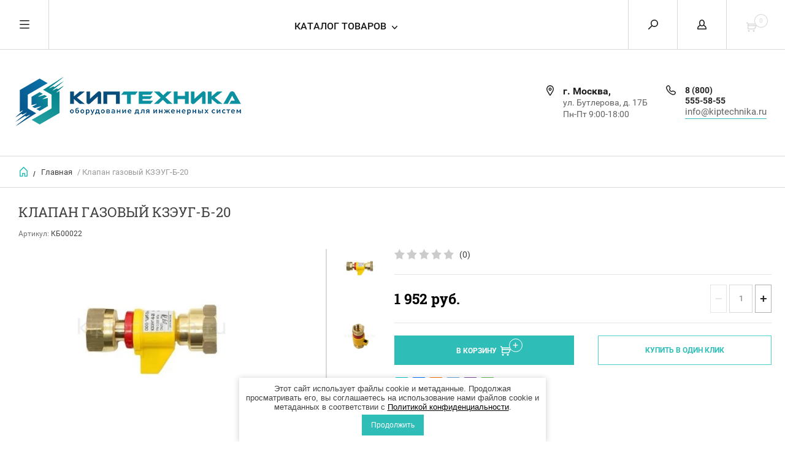

--- FILE ---
content_type: text/html; charset=utf-8
request_url: https://kiptechnika.ru/internet-magazin/product/klapan-gazovyj-kzeug-b-20
body_size: 11679
content:


	        <!doctype html><html lang="ru"><head><link rel="icon" href="//kiptechnika.ru/favicon.ico" type="image/x-icon"><link rel="shortcut icon" href="//kiptechnika.ru/favicon.ico" type="image/x-icon"><meta charset="utf-8"><meta name="robots" content="all"/><title>Клапан газовый КЗЭУГ-Б-20</title><meta name="description" content="Клапан газовый КЗЭУГ-Б-20"><meta name="keywords" content="Клапан газовый КЗЭУГ-Б-20"><meta name="SKYPE_TOOLBAR" content="SKYPE_TOOLBAR_PARSER_COMPATIBLE"><meta name="viewport" content="width=device-width, initial-scale=1.0, maximum-scale=1.0, user-scalable=no"><meta name="format-detection" content="telephone=no"><meta http-equiv="x-rim-auto-match" content="none"><script src="/g/libs/jquery/1.10.2/jquery.min.js"></script>
            <!-- 46b9544ffa2e5e73c3c971fe2ede35a5 -->
            <script src='/shared/s3/js/lang/ru.js'></script>
            <script src='/shared/s3/js/common.min.js'></script>
        <link rel='stylesheet' type='text/css' href='/shared/s3/css/calendar.css' /><link rel='stylesheet' type='text/css' href='/shared/highslide-4.1.13/highslide.min.css'/>
<script type='text/javascript' src='/shared/highslide-4.1.13/highslide-full.packed.js'></script>
<script type='text/javascript'>
hs.graphicsDir = '/shared/highslide-4.1.13/graphics/';
hs.outlineType = null;
hs.showCredits = false;
hs.lang={cssDirection:'ltr',loadingText:'Загрузка...',loadingTitle:'Кликните чтобы отменить',focusTitle:'Нажмите чтобы перенести вперёд',fullExpandTitle:'Увеличить',fullExpandText:'Полноэкранный',previousText:'Предыдущий',previousTitle:'Назад (стрелка влево)',nextText:'Далее',nextTitle:'Далее (стрелка вправо)',moveTitle:'Передвинуть',moveText:'Передвинуть',closeText:'Закрыть',closeTitle:'Закрыть (Esc)',resizeTitle:'Восстановить размер',playText:'Слайд-шоу',playTitle:'Слайд-шоу (пробел)',pauseText:'Пауза',pauseTitle:'Приостановить слайд-шоу (пробел)',number:'Изображение %1/%2',restoreTitle:'Нажмите чтобы посмотреть картинку, используйте мышь для перетаскивания. Используйте клавиши вперёд и назад'};</script>
<link rel="icon" href="/favicon.ico" type="image/x-icon">

<!--s3_require-->
<link rel="stylesheet" href="/g/basestyle/1.0.1/user/user.css" type="text/css"/>
<link rel="stylesheet" href="/g/basestyle/1.0.1/user/user.brown.css" type="text/css"/>
<script type="text/javascript" src="/g/basestyle/1.0.1/user/user.js" async></script>
<!--/s3_require-->
<link rel="stylesheet" href="/t/v6257/images/site.addons.less.css"><script src="/g/libs/jquery-popover/0.0.3/jquery.popover.min.js" type="text/javascript"></script><link rel="stylesheet" href="/g/libs/jquery-popover/0.0.3/jquery.popover.css"><!--[if lt IE 10]><script src="/g/libs/ie9-svg-gradient/0.0.1/ie9-svg-gradient.min.js"></script><script src="/g/libs/jquery-placeholder/2.0.7/jquery.placeholder.min.js"></script><script src="/g/libs/jquery-textshadow/0.0.1/jquery.textshadow.min.js"></script><script src="/g/s3/misc/ie/0.0.1/ie.js"></script><![endif]--><!--[if lt IE 9]><script src="/g/libs/html5shiv/html5.js"></script><![endif]--><link rel="stylesheet" href="/t/images/css/shop_extra_styles.css"> <link rel="stylesheet" href="/t/v6257/images/theme0/theme.scss.css"><link rel="stylesheet" href="/t/css/advantages.scss.css"><link rel="stylesheet" href="/t/css/popover_style.scss.css"><link rel="stylesheet" href="/t/v6257/images/css/seo_optima_b.scss.css">
<script src="/t/v6257/images/js/seo_optima_b.js"></script>

<div class="cookies-warning cookies-block-js">
	<div class="cookies-warning__body">
		Этот сайт использует файлы cookie и метаданные. 
		Продолжая просматривать его, вы соглашаетесь на использование нами файлов cookie и метаданных в соответствии 
		с <a target="_blank" href="/politika-konfidencialnosti">Политикой конфиденциальности</a>.<br>
		<div class="cookies-warning__close gr-button-5 cookies-close-js">
			Продолжить
		</div>
	</div>
</div></head><body><div class="overlay"></div><nav class="menu-top-wrapper"><div class="close-menu"></div><ul class="menu-top"><li class="opened active"><a href="/" >Главная</a></li><li><a href="/o-kompanii" >О компании</a></li><li><a href="/dostavka-i-oplata" >Доставка и оплата</a></li><li><a href="/kontakty" >Контакты</a></li><li><a href="/novosti" >Новости</a></li><li><a href="/obratnaya-svyaz" >Обратная связь</a></li><li><a href="/pomoshch-pokupatelyu" >Помощь покупателю</a></li><li><a href="/politika-konfidencialnosti" >Политика конфиденциальности</a></li><li><a href="/user/agreement" >Пользовательское соглашение</a></li></ul></nav><div class="cart-wr-in"><div class="block-body"><div class="cart-icon"></div><div class="close-cart"></div><div class="shop-cart-opened"></div></div></div><div class="shop2-block login-form ">
	<div class="block-body">
		<div class="close-login"></div>
				<form method="post" action="/user">
			<input type="hidden" name="mode" value="login" />
			<div class="row">
				<label class="field text"><input type="text" name="login" id="login" tabindex="1" value="" placeholder="Логин или e-mail"/></label>
			</div>
			<div class="row">
				<label class="field password"><input type="password" name="password" id="password" tabindex="2" value="" placeholder="Пароль"/></label>
			</div>
			<a class="frg_pass" href="/user/forgot_password">Забыли пароль?</a>
			<button type="submit" class="signin-btn" tabindex="3">Войти</button>
		<div class="clear-container"></div>			
		<re-captcha data-captcha="recaptcha"
     data-name="captcha"
     data-sitekey="6LcNwrMcAAAAAOCVMf8ZlES6oZipbnEgI-K9C8ld"
     data-lang="ru"
     data-rsize="invisible"
     data-type="image"
     data-theme="light"></re-captcha></form>

		
		<a class="registration" href="/user/register" class="register">Регистрация</a>
		
		
	</div>
</div><div class="search-form-wrap"><div class="search-close"></div><form class="search-form" action="/search" method="get"><input type="text" class="search-text" name="search" onblur="this.value=this.value==''?'Введите ключевое слово':this.value" onfocus="this.value=this.value=='Введите ключевое слово'?'':this.value;" value="Введите ключевое слово" /><input class="search-button" type="submit" value="" /><re-captcha data-captcha="recaptcha"
     data-name="captcha"
     data-sitekey="6LcNwrMcAAAAAOCVMf8ZlES6oZipbnEgI-K9C8ld"
     data-lang="ru"
     data-rsize="invisible"
     data-type="image"
     data-theme="light"></re-captcha></form><div class="clear-container"></div>	
    
<div class="shop2-block search-form ">
	<div class="block-title">
		<strong>Расширенный поиск</strong>
		<span>&nbsp;</span>
	</div>
	<div class="block-body">
		<form action="/internet-magazin/search" enctype="multipart/form-data">
			<input type="hidden" name="sort_by" value=""/>
			
							<div class="row clear-self">
					<div class="row-title">Цена руб.</div>
				<div class="param-wrap param_range price range_slider_wrapper">
                    <div class="td param-body">
                        <div class="price_range clear-self">
                        	<label class="range min">
                                <input name="s[price][min]" type="text" size="5" class="small low" value="0" />
                            </label>
                            <label class="range max">    
    							<input name="s[price][max]" type="text" size="5" class="small hight" value="250000" />
    						</label>	
                        </div>
                        <div class="input_range_slider"></div>
                    </div>
                </div>
				</div>
			
							<div class="row">
					<label class="row-title" for="shop2-name">Название:</label>
					<input type="text" name="s[name]" size="20" id="shop2-name" value="" />
				</div>
			
							<div class="row">
					<label class="row-title" for="shop2-article">Артикул:</label>
					<input type="text" name="s[article]" id="shop2-article" value="" />
				</div>
			
							<div class="row">
					<label class="row-title" for="shop2-text">Текст:</label>
					<input type="text" name="search_text" size="20" id="shop2-text"  value="" />
				</div>
			
			
							<div class="row">
					<div class="row-title">Выберите категорию:</div>
					<select name="s[folder_id]" id="s[folder_id]">
						<option value="">Все</option>
																											                            <option value="273691861" >
	                                 Сигнализаторы газа
	                            </option>
	                        														                            <option value="273692861" >
	                                 Датчики
	                            </option>
	                        														                            <option value="273693061" >
	                                 Клапаны
	                            </option>
	                        														                            <option value="273693261" >
	                                 Регуляторы
	                            </option>
	                        														                            <option value="322724861" >
	                                 Заслонки
	                            </option>
	                        														                            <option value="273693461" >
	                                 Фильтры
	                            </option>
	                        														                            <option value="273697861" >
	                                 Запчасти для горелок
	                            </option>
	                        														                            <option value="332473061" >
	                                 Запчасти для котлов
	                            </option>
	                        											</select>
				</div>

				<div id="shop2_search_custom_fields"></div>
			
						
							<div class="row">
					<div class="row-title">Производитель:</div>
					<select name="s[vendor_id]">
						<option value="">Все</option>          
	                    	                        <option value="181056461" >BELT</option>
	                    	                        <option value="131764061" >DUNGS</option>
	                    	                        <option value="132827461" >MADAS</option>
	                    	                        <option value="132727061" >SEITRON</option>
	                    	                        <option value="175165661" >SIEMENS</option>
	                    	                        <option value="88622661" >WOLF</option>
	                    	                        <option value="187388461" >ТЕРМОБРЕСТ</option>
	                    	                        <option value="131499261" >ЦИТ-ПЛЮС</option>
	                    					</select>
				</div>
			
											    <div class="row">
				        <div class="row-title">Хит продаж:</div>
			            			            <select name="s[flags][287306]">
				            <option value="">Все</option>
				            <option value="1">да</option>
				            <option value="0">нет</option>
				        </select>
				    </div>
		    												    <div class="row">
				        <div class="row-title">Новинка:</div>
			            			            <select name="s[flags][2]">
				            <option value="">Все</option>
				            <option value="1">да</option>
				            <option value="0">нет</option>
				        </select>
				    </div>
		    												    <div class="row">
				        <div class="row-title">Спецпредложение:</div>
			            			            <select name="s[flags][1]">
				            <option value="">Все</option>
				            <option value="1">да</option>
				            <option value="0">нет</option>
				        </select>
				    </div>
		    				
							<div class="row">
					<div class="row-title">Результатов на странице:</div>
					<select name="s[products_per_page]">
									            				            				            <option value="5">5</option>
			            				            				            <option value="20">20</option>
			            				            				            <option value="35">35</option>
			            				            				            <option value="50">50</option>
			            				            				            <option value="65">65</option>
			            				            				            <option value="80">80</option>
			            				            				            <option value="95">95</option>
			            					</select>
				</div>
			
			<div class="clear-container"></div>
			<div class="row">
				<button type="submit" class="search-btn">Найти</button>
			</div>
		<re-captcha data-captcha="recaptcha"
     data-name="captcha"
     data-sitekey="6LcNwrMcAAAAAOCVMf8ZlES6oZipbnEgI-K9C8ld"
     data-lang="ru"
     data-rsize="invisible"
     data-type="image"
     data-theme="light"></re-captcha></form>
		<div class="clear-container"></div>
	</div>
</div><!-- Search Form --></div><div class="folders-shared"><div class="close-folders"></div><ul class="folders"><li><a href="/internet-magazin/folder/signalizatory-gaza" >Сигнализаторы газа</a></li><li><a href="/internet-magazin/folder/datchiki" >Датчики</a></li><li><a href="/internet-magazin/folder/klapany" >Клапаны</a></li><li><a href="/internet-magazin/folder/regulyatory" >Регуляторы</a></li><li><a href="/internet-magazin/folder/zaslonki" >Заслонки</a></li><li><a href="/internet-magazin/folder/filtry" >Фильтры</a></li><li><a href="/internet-magazin/folder/gorelki-i-zapchasti" >Запчасти для горелок</a></li><li><a href="/internet-magazin/folder/zapchasti-dlya-kotlov" >Запчасти для котлов</a></li></ul></div><div class="site-wrapper page-in product-page"><header role="banner" class="site-header"><div class="header-top-panel"><div class="menu-icon"></div><div class="shop-cart-wr"><div class="cart-ico"></div><div id="shop2-cart-preview">
	<div class="cart-wr">
		<div class="shop2-block cart-preview">
		<div class="block_title empty">
			<div class="cart_amount">0</div>
		</div>
		</div>
	</div>
</div><!-- Cart Preview --></div><div class="block-title login-ico"></div><div class="site-search-wr"><div class="search-ico"></div></div><div class="folders-title">Каталог товаров</div><div class="folders-title smal">Каталог</div></div><div class="header-bot"><div class="site-name"><a class="logo" href="http://kiptechnika.ru"><img src="/d/1116690-8884-20.png" width="" height="" alt=""></a><div class="name-desc-wrap"><a href="http://kiptechnika.ru"  title="На главную страницу"></a><div class="site-descriptor"></div></div></div><div class="site-addes-ph"><div class="site-addes-in"><div class="site-address-title">г. Москва,</div><div class="adres-body">ул. Бутлерова, д. 17Б<br />
Пн-Пт 9:00-18:00</div></div><div class="site-phone td"><div class="site-phone-in"><div class="site-phone-number phone-block"><div><a href="tel:8 (800) 555-58-55">8 (800) 555-58-55</a> </div></div><div class="email-head"><a href="mailto:info@kiptechnika.ru">info@kiptechnika.ru</a></div></div></div></div></div></header> <!-- .site-header --><div class="site-path-wrap"><div class="site-path-in"><span class="home"><a href="http://kiptechnika.ru"></a> /</span>
<div class="site-path" data-url="/"><a href="/">Главная</a> / Клапан газовый КЗЭУГ-Б-20</div></div></div><div class="site-container"><main role="main" class="site-main"><div class="site-main__inner"><h1>Клапан газовый КЗЭУГ-Б-20</h1>    
            
	
	
		
							
			
							
			
							
			
		
					

<form
	method="post"
	action="/internet-magazin?mode=cart&amp;action=add"
	accept-charset="utf-8"
	class="shop2-product">

	<input type="hidden" name="kind_id" value="2106902901"/>
	<input type="hidden" name="product_id" value="1635600301"/>
	<input type="hidden" name="meta" value='null'/>
						
	
	
					<div class="shop2-product-article"><span>Артикул:</span> КБ00022</div>
	
			<div class="side-l-r-wrapper">
	<div class="product-side-l">
		<div class="product-image-wrap">
						<div class="product-thumbnails-wrap special-block-wrapper" id="exaemple">
			<div class="product-thumbnails-wrap1 special-block clear-self" >
			<div class="scrollbar">
				<div class="handle">
					<div class="mousearea">
					</div>
				</div>
			</div>	
			<div class="product-thumbnails special-block-in frame">
				<ul class="thumbnails-in special-block1 product-list-thumbs clear-self">
															<li>
						<a class="light_gallery2" href="/d/klapan_15.jpg">
							<img src="/thumb/2/QxkDW6FyRZAi4BLgHorYYw/150r150/d/klapan_15.jpg" alt="Клапан газовый КЗЭУГ-Б-20" title="Клапан газовый КЗЭУГ-Б-20" />
						</a>
					</li>
											<li>
							<a class="light_gallery2" href="/d/klapan_obshchaya_foto.jpg">
								<img src="/thumb/2/dEBUo0KGWqDbPaTWk7UC_g/150r150/d/klapan_obshchaya_foto.jpg" alt="Клапан газовый КЗЭУГ-Б-20" title="Клапан газовый КЗЭУГ-Б-20" />
							</a>
							<div class="verticalMiddle"></div>
						</li>
											<li>
							<a class="light_gallery2" href="/d/sakz-mk-2a_kiptechnika.jpg">
								<img src="/thumb/2/vjJn8H_pMCXbfQhxYh4fvw/150r150/d/sakz-mk-2a_kiptechnika.jpg" alt="Клапан газовый КЗЭУГ-Б-20" title="Клапан газовый КЗЭУГ-Б-20" />
							</a>
							<div class="verticalMiddle"></div>
						</li>
									
				</ul>
			</div>	
				<div class="prevPage"></div>
				<div class="nextPage"></div>
				<ul class="pages"></ul>	
			</div>
			</div>
						<div class="product-image">
											
				<a class="light_gallery_opener" href="/d/klapan_15.jpg">
					<img src="/thumb/2/o6u_nef1bLXDySYfwsTt-g/800r800/d/klapan_15.jpg" alt="Клапан газовый КЗЭУГ-Б-20" title="Клапан газовый КЗЭУГ-Б-20" />
				</a>
				<div style="display: none;">
					<a class="light_gallery" href="/d/klapan_15.jpg">
						<img src="/thumb/2/o6u_nef1bLXDySYfwsTt-g/800r800/d/klapan_15.jpg" alt="Клапан газовый КЗЭУГ-Б-20" title="Клапан газовый КЗЭУГ-Б-20" />
					</a>
											<a href="/d/klapan_obshchaya_foto.jpg" class="light_gallery">
							<img src="/thumb/2/AcGlCi9793nslsS4T0pnrw/450r450/d/klapan_obshchaya_foto.jpg" alt="Клапан газовый КЗЭУГ-Б-20" title="Клапан газовый КЗЭУГ-Б-20" />
						</a>
											<a href="/d/sakz-mk-2a_kiptechnika.jpg" class="light_gallery">
							<img src="/thumb/2/MFGsBltgweDKnUPI9hwRYg/450r450/d/sakz-mk-2a_kiptechnika.jpg" alt="Клапан газовый КЗЭУГ-Б-20" title="Клапан газовый КЗЭУГ-Б-20" />
						</a>
									</div>
				<div class="verticalMiddle"></div>
											</div>
		</div>		
	</div>
	<div class="product-side-r">
				
	<div class="tpl-rating-block"><div class="tpl-stars"><div class="tpl-rating" style="width: 0%;"></div></div><span>(0)</span></div>
				
							<div class="form-add">
				<div class="product-price">
						
						<div class="price-current ">
		<strong>1&nbsp;952</strong> руб.			</div>
						</div>

				
				
	<div class="product-amount">
					<div class="amount-title">Количество:</div>
							<div class="shop2-product-amount">
				<button type="button" class="amount-minus">&#8722;</button><input type="text" name="amount" data-kind="2106902901"  data-min="1" data-multiplicity="" maxlength="4" value="1" /><button type="button" class="amount-plus">&#43;</button>
			</div>
						</div>

			</div>
			
			<button class="shop2-product-btn type-3 buy" type="submit">
			<span>В Корзину</span>
		</button>
	
			<div class="buy-one-click">
                <a class="shop2-buy-one-click"  href="/kupit-v-odin-klik">Купить в один клик
					<input type="hidden" value="Клапан газовый КЗЭУГ-Б-20" name="product_name" class="productName"/>
					<input type="hidden" value="https://kiptechnika.ru/internet-magazin/product" name="product_link" class="productLink"/>                
                </a>
                			</div>
				<div class="clear-float"></div>
														<script src="https://yastatic.net/es5-shims/0.0.2/es5-shims.min.js"></script>
				<script src="https://yastatic.net/share2/share.js"></script>
				<div class="ya-share2" data-services="messenger,vkontakte,odnoklassniki,telegram,viber,whatsapp"></div>
						<div class="shop2-clear-container"></div>
			
	</div>
	</div>
	<div class="shop2-clear-container"></div>
<re-captcha data-captcha="recaptcha"
     data-name="captcha"
     data-sitekey="6LcNwrMcAAAAAOCVMf8ZlES6oZipbnEgI-K9C8ld"
     data-lang="ru"
     data-rsize="invisible"
     data-type="image"
     data-theme="light"></re-captcha></form><!-- Product -->

	



	<div class="shop2-product-data" id="product_tabs">
					<ul class="shop2-product-tabs">
				<li class="active-tab"><a href="#shop2-tabs-1">Описание</a></li>
			</ul>

						<div class="shop2-product-desc">

								<div class="desc-area active-area" id="shop2-tabs-1">
					<p>Клапан запорный с электромагнитным управлением газовый&nbsp;<strong><a href="/internet-magazin/folder/klapany-gazovye-zapornye-s-elektromagnitnym-upravleniem-kzeug-b">КЗЭУГ-Б-20</a></strong>&nbsp;предназначен для использования в качестве запорного элемента трубопроводных магистралей с рабочей средой в виде природного газа, паровой фазы сжиженного углеводородного газа или воздуха. Клапан предназначен для монтажа на горизонтальном или вертикальном участке трубопровода.</p>

<ul>
	<li>Условный проход: 20 мм</li>
	<li>Рабочее давление:&nbsp;5,0 (0,05)&nbsp;кПа (кгс/см2)</li>
	<li>Стыковочная резьба (G):&nbsp;&frac34;&quot;</li>
	<li>Габаритные размеры (L&times;B&times;H), не более:&nbsp;100&times;40&times;55 мм</li>
	<li>Масса клапана,&nbsp;не более:&nbsp;0,3 кг</li>
	<li>Температура окружающей среды &ndash; от минус 10 до плюс 40&deg;С</li>
	<li>Материал клапана: бронза</li>
</ul>

<p align="justify">Средний срок службы клапана в рабочих условиях &ndash; не менее 10 лет.&nbsp;</p>

<hr />Купить оборудование<strong>&nbsp;<a href="/internet-magazin/vendor/tsit-plyus">ЦИТ-Плюс</a></strong>&nbsp;со скидкой можно в компании&nbsp;ООО &quot;Киптехника&quot;. Наши специалисты всегда готовы помочь с выбором,&nbsp; предложить оптимально подходящий вариант и наиболее выгодную цену.&nbsp;Позвоните нам&nbsp;по телефону&nbsp;<strong><a href="tel:+7 (499) 303-93-07">+7 (499) 303-93-07</a>,&nbsp;</strong>отправляйте заявку на электронную почту:&nbsp;<strong><a href="mailto:info@kiptechnika.ru">info@kiptechnika.ru</a>&nbsp;</strong>или сделайте заказ на&nbsp;сайте. Получить оборудование можно&nbsp;со склада&nbsp;в Москве и Санкт-Петербурге или оформить доставку в любой регион России.
					<div class="shop2-clear-container"></div>
				</div>
								
								
								
				
													
				
				<div class="desc-area reviews " id="shop2-tabs-4">
										<div class="shop2-clear-container"></div>
				</div>				
			</div><!-- Product Desc -->
		
				<div class="shop2-clear-container"></div>
	</div>

<p><a href="javascript:shop2.back()" class="shop2-btn shop2-btn-back">Назад</a></p>

	
			<h4 class="shop2-collection-header">
							Похожие
					</h4>
		<div class="shop2-group-kinds shop2-product-item">
			<div class="shop2-group-kinds-in frame">
				<ul class="shop2-group-kinds-in1 mod clear-self">
									<li>
							

<div class="shop2-kind-item">
	
			<div class="kind-image">
								<a href="/internet-magazin/product/klapan-gazovyj-kzeug-b-15"><img src="/thumb/2/2wqufSp93I0piPI-4gJGOA/350r350/d/klapan_15.jpg" alt="Клапан газовый КЗЭУГ-Б-15" title="Клапан газовый КЗЭУГ-Б-15" /></a>
				<div class="verticalMiddle"></div>
							</div>
			<div class="kind-details">
				<div class="kind-name"><a href="/internet-magazin/product/klapan-gazovyj-kzeug-b-15">Клапан газовый КЗЭУГ-Б-15</a></div>
									<div class="kind-price">
							
						
							<div class="price-current">
		<strong>1&nbsp;891</strong> руб.			</div>
						
											</div>
							</div>
			<div class="shop2-clear-container"></div>
			
	</div>					</li>
									<li>
							

<div class="shop2-kind-item">
	
			<div class="kind-image">
								<a href="/internet-magazin/product/klapan-gazovyj-kzeug-b-25"><img src="/thumb/2/UL5_HoCPLd2KYgFzUShAWA/350r350/d/klapan_25.jpg" alt="Клапан газовый КЗЭУГ-Б-25" title="Клапан газовый КЗЭУГ-Б-25" /></a>
				<div class="verticalMiddle"></div>
							</div>
			<div class="kind-details">
				<div class="kind-name"><a href="/internet-magazin/product/klapan-gazovyj-kzeug-b-25">Клапан газовый КЗЭУГ-Б-25</a></div>
									<div class="kind-price">
							
						
							<div class="price-current">
		<strong>2&nbsp;074</strong> руб.			</div>
						
											</div>
							</div>
			<div class="shop2-clear-container"></div>
			
	</div>					</li>
								</ul>
				<div class="scrollbar">
					<div class="handle">
						<div class="mousearea">
						</div>
					</div>
					<div class="prevPage"></div>
					<div class="nextPage"></div>										
				</div>	
				<ul class="pages"></ul>				
			</div>
		</div>
	

	


	
	            
        </div></main> <!-- .site-main --><div class="clear-float"></div></div><footer role="contentinfo" class="site-footer"><div class="menu-bot-wrapper"><ul class="menu-bot"><li><a href="/" >Главная</a></li><li><a href="/o-kompanii" >О компании</a></li><li><a href="/dostavka-i-oplata" >Доставка и оплата</a></li><li><a href="/kontakty" >Контакты</a></li><li><a href="/novosti" >Новости</a></li><li><a href="/obratnaya-svyaz" >Обратная связь</a></li><li><a href="/pomoshch-pokupatelyu" >Помощь покупателю</a></li><li><a href="/politika-konfidencialnosti" >Политика конфиденциальности</a></li><li><a href="/user/agreement" >Пользовательское соглашение</a></li></ul></div><div class="form-bottom"></div><div class="site-name-bot"><span>&copy; 2018 - 2026</span><p>www.kiptechnika.ru<br />
<a class="privacy_policy" href="/politika-konfidencialnosti">Политика конфиденциальности</a></p></div><br><div class="site-copyright"><span style='font-size:14px;' class='copyright'><!--noindex--><span style="text-decoration:underline; cursor: pointer;" onclick="javascript:window.open('https://design.megagr'+'oup.ru/?utm_referrer='+location.hostname)" class="copyright">Мегагрупп.ру</span><!--/noindex-->
</span></div><div class="site-counters"><!-- Yandex.Metrika counter -->
<script type="text/javascript" >
   (function(m,e,t,r,i,k,a){m[i]=m[i]||function(){(m[i].a=m[i].a||[]).push(arguments)};
   m[i].l=1*new Date();k=e.createElement(t),a=e.getElementsByTagName(t)[0],k.async=1,k.src=r,a.parentNode.insertBefore(k,a)})
   (window, document, "script", "https://mc.yandex.ru/metrika/tag.js", "ym");

   ym(53683405, "init", {
        clickmap:true,
        trackLinks:true,
        accurateTrackBounce:true,
        webvisor:true
   });
</script>
<noscript><div><img src="https://mc.yandex.ru/watch/53683405" style="position:absolute; left:-9999px;" alt="" /></div></noscript>
<!-- /Yandex.Metrika counter -->
<!--__INFO2026-01-26 16:20:22INFO__-->
</div></footer> <!-- .site-footer --></div><div class="product-includeForm"><div class="tpl-anketa" data-api-url="/-/x-api/v1/public/?method=form/postform&param[form_id]=27918261" data-api-type="form">
	<div class="closeBtnForm"></div>
			<form method="post">
		<input type="hidden" name="form_id" value="27918261">
		<input type="hidden" name="tpl" value="db:form.minimal.tpl">
		<div class="title">Перезвонить Вам</div>								    	        <div class="tpl-field type-text field-required">
	          <div class="field-title">Телефон: <span class="field-required-mark">*</span></div>	          	          <div class="field-value">

 	          	
	          	
	          		            	<input required="" type="text" size="30" maxlength="100" value="" name="d[0]" />
	            	            	          </div>
	        </div>
	        					    	        <div class="tpl-field type-textarea">
	          <div class="field-title">Комментарий:</div>	          	          <div class="field-value">

 	          	
	          	
	          		            	<textarea  cols="50" rows="7" name="d[1]"></textarea>
	            	            	          </div>
	        </div>
	        					    	        <div class="tpl-field type-checkbox field-required">
	          	          	          <div class="field-value">

 	          	
	          	
	          						<ul>
													<li><label><input type="checkbox" value="Да" name="d[2]" />Я выражаю <a href="/user/agreement" onclick="window.open(this.href, '', 'resizable=no,status=no,location=no,toolbar=no,menubar=no,fullscreen=no,scrollbars=no,dependent=no,width=500,left=500,height=700,top=700'); return false;">согласие на передачу и обработку персональных данных</a> в соответствии с <a href="/politika-konfidencialnosti" onclick="window.open(this.href, '', 'resizable=no,status=no,location=no,toolbar=no,menubar=no,fullscreen=no,scrollbars=no,dependent=no,width=500,left=500,height=700,top=700'); return false;">Политикой конфиденциальности</a></label></li>
											</ul>
					            	          </div>
	        </div>
	        		
		
		<div class="tpl-field tpl-field-button">
			<button type="submit" class="tpl-form-button">Отправить</button>
		</div>

		<re-captcha data-captcha="recaptcha"
     data-name="captcha"
     data-sitekey="6LcNwrMcAAAAAOCVMf8ZlES6oZipbnEgI-K9C8ld"
     data-lang="ru"
     data-rsize="invisible"
     data-type="image"
     data-theme="light"></re-captcha></form>
					</div>
</div><div class="product-includeForm2"><div class="tpl-anketa" data-api-url="/-/x-api/v1/public/?method=form/postform&param[form_id]=27918061" data-api-type="form">
	<div class="closeBtnForm"></div>
			<form method="post">
		<input type="hidden" name="form_id" value="27918061">
		<input type="hidden" name="tpl" value="db:form.minimal.tpl">
		<div class="title">Купить в один клик</div>								        <input type="hidden" value="" name="d[0]" id="d[0]" class="productName"/>
								    	        <div class="tpl-field type-text field-required">
	          <div class="field-title">Телефон / E-mail: <span class="field-required-mark">*</span></div>	          	          <div class="field-value">

 	          	
	          	
	          		            	<input required="" type="text" size="55" maxlength="255" value="" name="d[4]" />
	            	            	          </div>
	        </div>
	        					    	        <div class="tpl-field type-textarea">
	          <div class="field-title">Комментарии:</div>	          	          <div class="field-value">

 	          	
	          	
	          		            	<textarea  cols="43" rows="7" name="d[5]"></textarea>
	            	            	          </div>
	        </div>
	        					    	        <div class="tpl-field type-checkbox field-required">
	          	          	          <div class="field-value">

 	          	
	          	
	          						<ul>
													<li><label><input type="checkbox" value="Да" name="d[6]" />Я выражаю <a href="/user/agreement" onclick="window.open(this.href, '', 'resizable=no,status=no,location=no,toolbar=no,menubar=no,fullscreen=no,scrollbars=no,dependent=no,width=500,left=500,height=700,top=700'); return false;">согласие на передачу и обработку персональных данных</a> в соответствии с <a href="/politika-konfidencialnosti" onclick="window.open(this.href, '', 'resizable=no,status=no,location=no,toolbar=no,menubar=no,fullscreen=no,scrollbars=no,dependent=no,width=500,left=500,height=700,top=700'); return false;">Политикой конфиденциальности</a></label></li>
											</ul>
					            	          </div>
	        </div>
	        		
		
		<div class="tpl-field tpl-field-button">
			<button type="submit" class="tpl-form-button">Отправить</button>
		</div>

		<re-captcha data-captcha="recaptcha"
     data-name="captcha"
     data-sitekey="6LcNwrMcAAAAAOCVMf8ZlES6oZipbnEgI-K9C8ld"
     data-lang="ru"
     data-rsize="invisible"
     data-type="image"
     data-theme="light"></re-captcha></form>
					</div>
</div>



	<link rel="stylesheet" type="text/css" href="/g/shop2v2/default/css/theme.less.css"><script type="text/javascript" src="/g/printme.js"></script>
<script type="text/javascript" src="/g/shop2v2/default/js/tpl.js"></script>
<script type="text/javascript" src="/g/shop2v2/default/js/baron.min.js"></script>
<script type="text/javascript" src="/g/shop2v2/default/js/shop2.2.js"></script>
<script type="text/javascript">shop2.init({"productRefs": [],"apiHash": {"getPromoProducts":"358d44854e4bdadf96d9a69c36ea6235","getSearchMatches":"9ec7d7e0af7122ddc1221a89663dafe5","getFolderCustomFields":"0b441b7ee2d641ecf8a22e16dceb4bba","getProductListItem":"7baab7eef16375c059f2c4a1b21cfb6b","cartAddItem":"e950c74d4c1d1c11ff84a353d6babefe","cartRemoveItem":"4765abfe0db1bf7b97cd72cca94acdbf","cartUpdate":"0920e54524584511d70dd96a2787b143","cartRemoveCoupon":"e6c3443b886dbb2dfdc3ea4be996fc68","cartAddCoupon":"e37865106224c7dcf697f35055a6ff6a","deliveryCalc":"4cae0d0811a7428f217e4c3c98ae3e02","printOrder":"95d5a6799eec5663879783d375fd70ad","cancelOrder":"e717785307e7f42da33285e0a0977f15","cancelOrderNotify":"7f4fb911e87dc3ad0678ac8b1c888ab6","repeatOrder":"e0f3a362e0f35ed1fbe21f8504478b8d","paymentMethods":"268d4a438fcbef63f4aadf2964b6cb5f","compare":"533ae6e75ed486f95a1c9958e34da0ae"},"verId": 2093252,"mode": "product","step": "","uri": "/internet-magazin","IMAGES_DIR": "/d/","cf_margin_price_enabled": 0,"my": {"list_picture_enlarge":true,"params":"\u0425\u0430\u0440\u0430\u043a\u0442\u0435\u0440\u0438\u0441\u0442\u0438\u043a\u0438","accessory":"\u0410\u043a\u0441\u0441\u0435\u0441\u0441\u0443\u0430\u0440\u044b","kit":"\u041d\u0430\u0431\u043e\u0440","recommend":"\u0420\u0435\u043a\u043e\u043c\u0435\u043d\u0434\u0443\u0435\u043c\u044b\u0435","similar":"\u041f\u043e\u0445\u043e\u0436\u0438\u0435","modification":"\u041c\u043e\u0434\u0438\u0444\u0438\u043a\u0430\u0446\u0438\u0438","search_articl_text_hide":true,"special_alias":"\u0420\u0430\u0441\u043f\u0440\u043e\u0434\u0430\u0436\u0430","new_alias":"New","buy_alias":"\u0412 \u041a\u043e\u0440\u0437\u0438\u043d\u0443","show_rating_sort":true,"small_images_width":150,"collection_image_width":350,"collection_image_height":350,"cart_image_width":220,"cart_image_height":220}});</script>
<style type="text/css">.product-item-thumb {width: 300px;}.product-item-thumb .product-image, .product-item-simple .product-image {height: 300px;width: 300px;}.product-item-thumb .product-amount .amount-title {width: 204px;}.product-item-thumb .product-price {width: 250px;}.shop2-product .product-side-l {width: 450px;}.shop2-product .product-image {height: 450px;width: 450px;}.shop2-product .product-thumbnails li {width: 140px;height: 140px;}</style><link rel="stylesheet" href="/g/css/styles_articles_tpl.css"><script src="/t/v6257/images/js/jquery.formstyler.min.js" charset="utf-8"></script><script src="/t/v6257/images/js/plugin.js" charset="utf-8"></script><!--<script src="/g/templates/shop2/2.40.2/js/main.js" charset="utf-8"></script>--><script src="/t/v6257/images/main_global.js"></script><script src="/g/s3/misc/form/1.2.0/s3.form.js"></script> <link rel="stylesheet" href="/t/v6257/images/theme0/theme.scss.css">
<!-- assets.bottom -->
<!-- </noscript></script></style> -->
<script src="/my/s3/js/site.min.js?1769082895" ></script>
<script src="/my/s3/js/site/defender.min.js?1769082895" ></script>
<script src="https://cp.onicon.ru/loader/5cdbf796b887ee55668b4585.js" data-auto async></script>
<script >/*<![CDATA[*/
var megacounter_key="ec44b17e2735fbfe003280d60cbf8270";
(function(d){
    var s = d.createElement("script");
    s.src = "//counter.megagroup.ru/loader.js?"+new Date().getTime();
    s.async = true;
    d.getElementsByTagName("head")[0].appendChild(s);
})(document);
/*]]>*/</script>
<script >/*<![CDATA[*/
$ite.start({"sid":2079216,"vid":2093252,"aid":2466234,"stid":4,"cp":21,"active":true,"domain":"kiptechnika.ru","lang":"ru","trusted":false,"debug":false,"captcha":3,"onetap":[{"provider":"vkontakte","provider_id":"51979111","code_verifier":"ZjNWNDxEEEkZjyNQZcW320mZMYDmk1ZZz5WMkzYhEO4"}]});
/*]]>*/</script>
<!-- /assets.bottom -->
</body><!-- ID --></html>    


--- FILE ---
content_type: text/css
request_url: https://kiptechnika.ru/t/css/advantages.scss.css
body_size: 2580
content:
html body .header-bot {
  display: flex;
  justify-content: space-between;
  padding-right: 260px;
  padding-top: 35px;
  padding-bottom: 45px; }

.site-addes-ph {
  display: flex;
  align-items: flex-start; }

.site-name {
  padding-top: 0;
  padding-bottom: 0; }

.header-bot .td {
  display: block;
  padding-top: 0;
  padding-bottom: 0; }

.email-head {
  padding-left: 0; }

.email-head:after {
  display: none; }

.banner_top {
  font-family: 'Roboto', Arial, Helvetica, sans-serif; }
  .banner_top .ban_in {
    max-width: 1240px;
    margin: 0 auto;
    padding-top: 118px;
    padding-bottom: 56px; }
    .banner_top .ban_in .banner-text_wr {
      text-align: center;
      margin-bottom: 60px; }
      .banner_top .ban_in .banner-text_wr .title {
        font-size: 35px;
        color: #fff;
        font-weight: 700;
        margin-bottom: 5px; }
      .banner_top .ban_in .banner-text_wr .title_in {
        font-size: 26px;
        color: #fff;
        font-weight: 400;
        margin-bottom: 14px;
        padding-bottom: 19px;
        position: relative; }
        .banner_top .ban_in .banner-text_wr .title_in:before {
          content: '';
          position: absolute;
          display: inline-block;
          background: rgba(255, 255, 255, 0.4);
          height: 1px;
          width: 90px;
          left: calc(50% - 45px);
          bottom: 0; }
      .banner_top .ban_in .banner-text_wr .text {
        font-size: 18px;
        color: #fff;
        font-weight: 400;
        margin-bottom: 23px; }
      .banner_top .ban_in .banner-text_wr .more a {
        font-size: 16px;
        color: #fff;
        text-decoration: none;
        display: inline-block;
        font-weight: 700;
        padding: 15px 30px 16px 30px;
        background: #ff6147; }

body .wrap-advantages .advan-in {
  display: flex;
  flex-wrap: wrap;
  justify-content: space-between;
  align-items: flex-start; }
  body .wrap-advantages .advan-in .adv-bl {
    display: flex;
    align-items: center;
    box-sizing: border-box;
    flex-direction: column;
    width: 20%;
    max-width: 20%;
    margin-bottom: 20px; }
    body .wrap-advantages .advan-in .adv-bl .image {
      width: 64px;
      height: 72px;
      flex: none;
      display: flex;
      justify-content: center;
      align-items: center;
      overflow: hidden;
      margin-bottom: 20px; }
      body .wrap-advantages .advan-in .adv-bl .image img {
        width: auto;
        height: auto;
        max-width: 100%;
        max-height: 100%; }
    body .wrap-advantages .advan-in .adv-bl .text-wrap {
      text-align: center; }
      body .wrap-advantages .advan-in .adv-bl .text-wrap .title {
        font-weight: 700;
        color: #fff;
        font-size: 15px;
        margin-bottom: 7px; }
      body .wrap-advantages .advan-in .adv-bl .text-wrap .text {
        font-weight: 400;
        font-size: 14px;
        color: rgba(255, 255, 255, 0.651); }

.header-bot .td {
  width: auto; }

.site-phone-number {
  font-size: 17px; }

html body .header-bot {
  padding-top: 18px;
  padding-bottom: 18px;
  align-items: center; }

.site-phone-number a {
  font-weight: 700; }

.email-head a {
  font-size: 15px;
  color: rgba(31, 31, 31, 0.702);
  padding-bottom: 2px;
  border-bottom: 1px solid #2fbdb8; }

.site-addes-in {
  margin-right: 200px; }
  .site-addes-in.two {
    margin-right: 230px;
    max-width: 212px; }
  .site-addes-in .site-address-title {
    font-weight: 700;
    color: #1f1f1f;
    font-size: 16px; }
  .site-addes-in .adres-body {
    font-size: 14px;
    font-weight: 400;
    color: rgba(31, 31, 31, 0.702); }

@media (max-width: 1820px) {
  html body .header-bot {
    padding-right: 30px; } }

@media (max-width: 1650px) {
  html body .header-bot {
    padding-right: 30px; } }

@media (max-width: 1620px) {
  html body .header-bot {
    padding-right: 30px; }

  .site-addes-in.two, .site-addes-in {
    margin-right: 30px; }

  body .wrap-advantages .advan-in .adv-bl .text-wrap {
    padding-left: 10px;
    padding-right: 10px; } }

@media (max-width: 1100px) {
  body .wrap-advantages .advan-in .adv-bl {
    width: 50%;
    max-width: 50%; }
    body .wrap-advantages .advan-in .adv-bl br {
      display: none; }

  .site-addes-ph {
    flex-wrap: wrap;
    justify-content: flex-end; }

  .site-phone-in {
    margin-top: 10px;
    margin-left: 30px; }

  .site-addes-in.two {
    margin-right: 0; }

  .banner_top .ban_in .banner-text_wr {
    padding-left: 30px;
    padding-right: 30px; }
    .banner_top .ban_in .banner-text_wr .text > span {
      font-weight: 600; } }

@media (max-width: 768px) {
  .site-addes-in.two, .site-addes-in {
    margin-right: 0; }

  .site-phone-in {
    margin-left: 0; }

  .site-addes-in {
    margin-bottom: 10px; }

  .site-addes-ph {
    flex-direction: column; } }

@media (max-width: 680px) {
  html body .header-bot {
    flex-direction: column; }

  body .wrap-advantages .advan-in .adv-bl {
    width: 100%;
    max-width: 100%; }

  .banner_top .ban_in .banner-text_wr .title {
    font-size: 30px; }

  .banner_top .ban_in .banner-text_wr .title_in {
    font-size: 22px; }

  .banner_top .ban_in .banner-text_wr .text {
    font-size: 16px; } }

.site-phone-in {
  background: url("data:image/svg+xml,%3Csvg xmlns='http://www.w3.org/2000/svg' xmlns:xlink='http://www.w3.org/1999/xlink' width='24px' height='25px'%3E%3Cpath fill-rule='evenodd' opacity='0.302' fill='rgb(31, 31, 31)' d='M22.000,12.000 C22.000,6.762 17.739,2.501 12.500,2.501 L12.500,0.502 C18.841,0.502 24.000,5.660 24.000,12.000 L22.000,12.000 ZM12.500,7.501 L12.500,5.501 C16.084,5.501 19.000,8.416 19.000,12.000 L17.000,12.000 C17.000,9.519 14.982,7.501 12.500,7.501 ZM14.005,17.431 C14.019,16.868 14.193,16.410 14.530,16.074 C15.123,15.485 15.951,15.493 16.742,15.498 L20.999,15.500 L21.256,15.498 C22.046,15.497 22.875,15.485 23.468,16.074 C23.820,16.424 23.999,16.904 23.999,17.499 L23.999,21.499 C23.999,23.153 22.653,24.498 20.999,24.498 L19.999,24.498 L16.999,24.498 C7.626,24.498 -0.000,16.873 -0.000,7.501 L-0.000,4.501 L-0.000,3.501 C-0.000,1.847 1.345,0.502 3.000,0.502 L6.999,0.502 C7.595,0.502 8.076,0.680 8.425,1.033 C9.013,1.626 9.007,2.449 9.000,3.245 L9.000,7.501 L9.000,7.757 C9.007,8.553 9.013,9.376 8.425,9.969 C8.089,10.307 7.630,10.481 7.068,10.495 C7.519,14.110 10.389,16.979 14.005,17.431 ZM5.000,9.500 L5.000,8.500 L6.001,8.500 L6.982,8.500 C7.005,8.312 7.002,7.998 7.001,7.773 L6.999,3.501 L7.001,3.229 C7.002,3.004 7.005,2.690 6.982,2.501 L3.000,2.501 C2.448,2.501 2.000,2.950 2.000,3.501 L2.000,4.501 L2.000,7.501 C2.000,15.770 8.728,22.498 16.999,22.498 L19.999,22.498 L20.999,22.498 C21.551,22.498 21.999,22.050 21.999,21.499 L21.999,17.516 C21.811,17.494 21.497,17.497 21.272,17.498 L16.999,17.499 L16.727,17.498 C16.501,17.496 16.189,17.494 15.999,17.516 L15.999,18.499 L15.999,19.499 L14.999,19.499 C9.486,19.499 5.000,15.014 5.000,9.500 Z'/%3E%3C/svg%3E") left 0 top 0 / auto no-repeat; }

.site-addes-in {
  background: url("data:image/svg+xml,%3Csvg xmlns='http://www.w3.org/2000/svg' xmlns:xlink='http://www.w3.org/1999/xlink' width='16px' height='22px'%3E%3Cpath fill-rule='evenodd' opacity='0.302' fill='rgb(31, 31, 31)' d='M8.759,21.381 L8.000,22.263 L7.241,21.381 C6.501,20.519 0.006,12.845 0.006,8.729 C0.006,4.322 3.592,0.737 8.000,0.737 C12.408,0.737 15.994,4.322 15.994,8.729 C15.994,12.845 9.499,20.519 8.759,21.381 ZM8.000,2.736 C4.694,2.736 2.006,5.425 2.006,8.729 C2.006,11.264 5.819,16.484 8.000,19.167 C10.180,16.483 13.994,11.261 13.994,8.729 C13.994,5.425 11.306,2.736 8.000,2.736 ZM3.981,8.700 C3.981,6.494 5.775,4.700 7.981,4.700 C10.187,4.700 11.981,6.494 11.981,8.700 C11.981,10.905 10.187,12.699 7.981,12.699 C5.775,12.699 3.981,10.905 3.981,8.700 ZM9.981,8.700 C9.981,7.597 9.084,6.700 7.981,6.700 C6.879,6.700 5.981,7.597 5.981,8.700 C5.981,9.803 6.879,10.699 7.981,10.699 C9.084,10.699 9.981,9.803 9.981,8.700 Z'/%3E%3C/svg%3E") left 0 top 0 / auto no-repeat; }

@media (max-width: 768px) {
  html body .site-phone.td {
    width: auto; } }

@media (max-width: 700px) {
  html body .header-bot {
    flex-direction: column;
    justify-content: center;
    align-items: center; } }

@media (max-width: 590px) {
  .email-head {
    padding-top: 5px; }

  .site-addes-ph {
    align-items: center; }

  .site-name a {
    margin-bottom: 0; } }

@media (max-width: 960px) {
  div.text_item {
    width: 45%;
    margin-bottom: 15px; } }

@media (max-width: 640px) {
  div.text_item {
    width: 100%;
    margin-bottom: 15px; }
    div.text_item br {
      display: none; }
    div.text_item .text_title1 > span {
      display: block;
      margin-bottom: 10px; } }


--- FILE ---
content_type: text/javascript
request_url: https://counter.megagroup.ru/ec44b17e2735fbfe003280d60cbf8270.js?r=&s=1280*720*24&u=https%3A%2F%2Fkiptechnika.ru%2Finternet-magazin%2Fproduct%2Fklapan-gazovyj-kzeug-b-20&t=%D0%9A%D0%BB%D0%B0%D0%BF%D0%B0%D0%BD%20%D0%B3%D0%B0%D0%B7%D0%BE%D0%B2%D1%8B%D0%B9%20%D0%9A%D0%97%D0%AD%D0%A3%D0%93-%D0%91-20&fv=0,0&en=1&rld=0&fr=0&callback=_sntnl1769450994393&1769450994393
body_size: 85
content:
//:1
_sntnl1769450994393({date:"Mon, 26 Jan 2026 18:09:54 GMT", res:"1"})